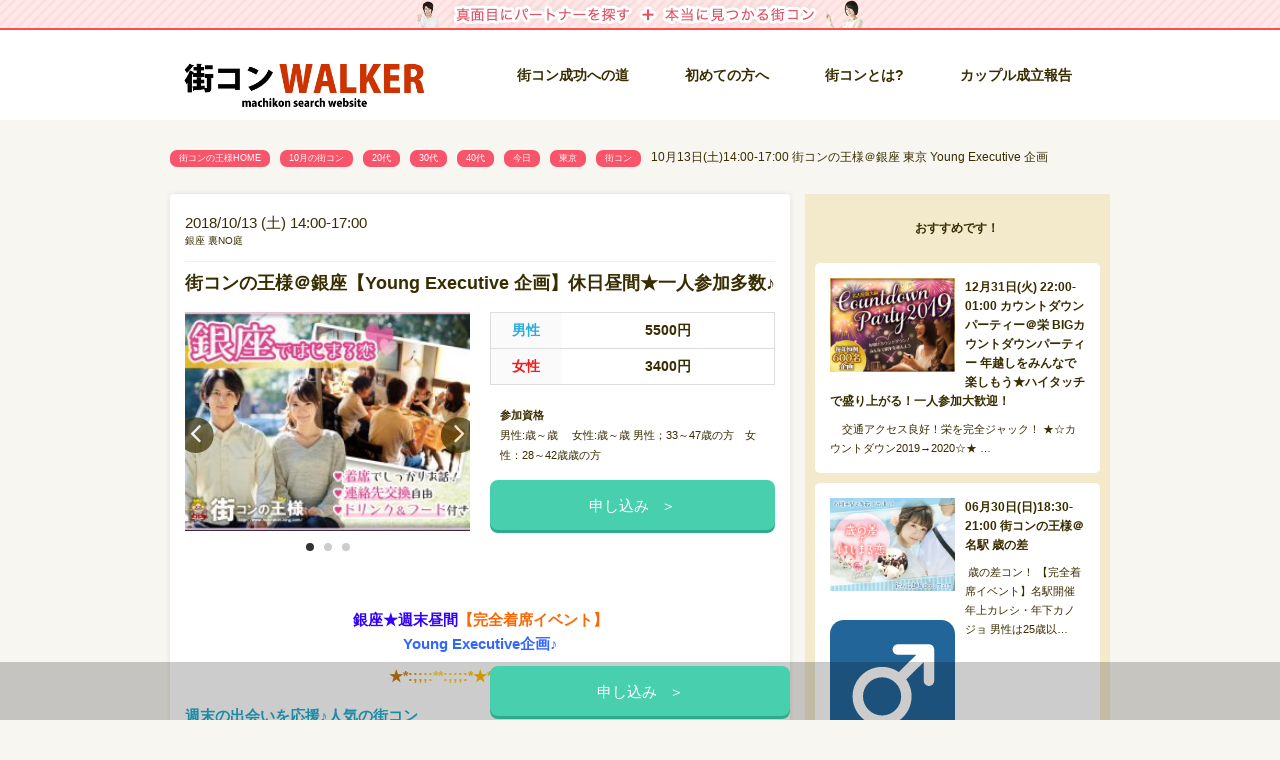

--- FILE ---
content_type: text/html; charset=UTF-8
request_url: https://www.machikon-king.com/area-kanto/tokyo/8o1328.html
body_size: 18865
content:
<!DOCTYPE html>
<!--[if lt IE 7]><html class="no-js lt-ie9 lt-ie8 lt-ie7" lang="ja"><![endif]-->
<!--[if IE 7]><html class="no-js lt-ie9 lt-ie8" lang="ja"><![endif]-->
<!--[if IE 8]><html class="no-js lt-ie9" lang="ja"><![endif]-->
<!--[if gt IE 8]><!--><html class="no-js" lang="ja"><!--<![endif]-->
<head>
	<meta charset="UTF-8">
	<meta name="viewport" content="width=device-width">
	<link rel="profile" href="https://gmpg.org/xfn/11">
	<link rel="pingback" href="https://www.machikon-king.com/xmlrpc.php">
	<meta name="google-site-verification" content="nA7QQszewbevRsmE_VG4EMe-epK2bmYO_JyLe_e1Qpo" />
	<!--[if IE]><script src="https://www.machikon-king.com/wp-content/themes/machikon/library/js/html5.js" async></script><![endif]-->
	<!-- Favicons ================================================== -->
	<link rel="shortcut icon" type="image/png" href="https://www.machikon-king.com/wp-content/themes/machikon/library/images/favicon.png">
	<link rel="apple-touch-icon-precomposed" href="https://www.machikon-king.com/wp-content/themes/machikon/library/images/apple-touch-icon-precomposed.png">

	<title>10月13日(土)14:00-17:00 街コンの王様＠銀座 東京 Young Executive 企画 &#8211; 街コン 名古屋|街コン 愛知,名古屋,刈谷,豊田,豊橋,東京,大阪,仙台で街コンやパーティーを開催してます！</title>
            <script type="text/javascript" id="wpuf-language-script">
                var error_str_obj = {
                    'required' : 'is required',
                    'mismatch' : 'does not match',
                    'validation' : 'is not valid'
                }
            </script>
            <meta name='robots' content='max-image-preview:large' />
<link rel='dns-prefetch' href='//www.google.com' />
<link rel='dns-prefetch' href='//www.googletagmanager.com' />
<link rel='dns-prefetch' href='//s.w.org' />
<link rel="alternate" type="application/rss+xml" title="街コン 名古屋|街コン 愛知,名古屋,刈谷,豊田,豊橋,東京,大阪,仙台で街コンやパーティーを開催してます！ &raquo; フィード" href="https://www.machikon-king.com/feed" />
<link rel="alternate" type="application/rss+xml" title="街コン 名古屋|街コン 愛知,名古屋,刈谷,豊田,豊橋,東京,大阪,仙台で街コンやパーティーを開催してます！ &raquo; コメントフィード" href="https://www.machikon-king.com/comments/feed" />
<script type="text/javascript">
window._wpemojiSettings = {"baseUrl":"https:\/\/s.w.org\/images\/core\/emoji\/14.0.0\/72x72\/","ext":".png","svgUrl":"https:\/\/s.w.org\/images\/core\/emoji\/14.0.0\/svg\/","svgExt":".svg","source":{"concatemoji":"https:\/\/www.machikon-king.com\/wp-includes\/js\/wp-emoji-release.min.js?ver=6.0.1"}};
/*! This file is auto-generated */
!function(e,a,t){var n,r,o,i=a.createElement("canvas"),p=i.getContext&&i.getContext("2d");function s(e,t){var a=String.fromCharCode,e=(p.clearRect(0,0,i.width,i.height),p.fillText(a.apply(this,e),0,0),i.toDataURL());return p.clearRect(0,0,i.width,i.height),p.fillText(a.apply(this,t),0,0),e===i.toDataURL()}function c(e){var t=a.createElement("script");t.src=e,t.defer=t.type="text/javascript",a.getElementsByTagName("head")[0].appendChild(t)}for(o=Array("flag","emoji"),t.supports={everything:!0,everythingExceptFlag:!0},r=0;r<o.length;r++)t.supports[o[r]]=function(e){if(!p||!p.fillText)return!1;switch(p.textBaseline="top",p.font="600 32px Arial",e){case"flag":return s([127987,65039,8205,9895,65039],[127987,65039,8203,9895,65039])?!1:!s([55356,56826,55356,56819],[55356,56826,8203,55356,56819])&&!s([55356,57332,56128,56423,56128,56418,56128,56421,56128,56430,56128,56423,56128,56447],[55356,57332,8203,56128,56423,8203,56128,56418,8203,56128,56421,8203,56128,56430,8203,56128,56423,8203,56128,56447]);case"emoji":return!s([129777,127995,8205,129778,127999],[129777,127995,8203,129778,127999])}return!1}(o[r]),t.supports.everything=t.supports.everything&&t.supports[o[r]],"flag"!==o[r]&&(t.supports.everythingExceptFlag=t.supports.everythingExceptFlag&&t.supports[o[r]]);t.supports.everythingExceptFlag=t.supports.everythingExceptFlag&&!t.supports.flag,t.DOMReady=!1,t.readyCallback=function(){t.DOMReady=!0},t.supports.everything||(n=function(){t.readyCallback()},a.addEventListener?(a.addEventListener("DOMContentLoaded",n,!1),e.addEventListener("load",n,!1)):(e.attachEvent("onload",n),a.attachEvent("onreadystatechange",function(){"complete"===a.readyState&&t.readyCallback()})),(e=t.source||{}).concatemoji?c(e.concatemoji):e.wpemoji&&e.twemoji&&(c(e.twemoji),c(e.wpemoji)))}(window,document,window._wpemojiSettings);
</script>
<link rel='stylesheet' id='wp-block-library-css'  href='https://www.machikon-king.com/wp-includes/css/dist/block-library/style.min.css?ver=6.0.1' type='text/css' media='all' />
<style id='global-styles-inline-css' type='text/css'>
body{--wp--preset--color--black: #000000;--wp--preset--color--cyan-bluish-gray: #abb8c3;--wp--preset--color--white: #ffffff;--wp--preset--color--pale-pink: #f78da7;--wp--preset--color--vivid-red: #cf2e2e;--wp--preset--color--luminous-vivid-orange: #ff6900;--wp--preset--color--luminous-vivid-amber: #fcb900;--wp--preset--color--light-green-cyan: #7bdcb5;--wp--preset--color--vivid-green-cyan: #00d084;--wp--preset--color--pale-cyan-blue: #8ed1fc;--wp--preset--color--vivid-cyan-blue: #0693e3;--wp--preset--color--vivid-purple: #9b51e0;--wp--preset--gradient--vivid-cyan-blue-to-vivid-purple: linear-gradient(135deg,rgba(6,147,227,1) 0%,rgb(155,81,224) 100%);--wp--preset--gradient--light-green-cyan-to-vivid-green-cyan: linear-gradient(135deg,rgb(122,220,180) 0%,rgb(0,208,130) 100%);--wp--preset--gradient--luminous-vivid-amber-to-luminous-vivid-orange: linear-gradient(135deg,rgba(252,185,0,1) 0%,rgba(255,105,0,1) 100%);--wp--preset--gradient--luminous-vivid-orange-to-vivid-red: linear-gradient(135deg,rgba(255,105,0,1) 0%,rgb(207,46,46) 100%);--wp--preset--gradient--very-light-gray-to-cyan-bluish-gray: linear-gradient(135deg,rgb(238,238,238) 0%,rgb(169,184,195) 100%);--wp--preset--gradient--cool-to-warm-spectrum: linear-gradient(135deg,rgb(74,234,220) 0%,rgb(151,120,209) 20%,rgb(207,42,186) 40%,rgb(238,44,130) 60%,rgb(251,105,98) 80%,rgb(254,248,76) 100%);--wp--preset--gradient--blush-light-purple: linear-gradient(135deg,rgb(255,206,236) 0%,rgb(152,150,240) 100%);--wp--preset--gradient--blush-bordeaux: linear-gradient(135deg,rgb(254,205,165) 0%,rgb(254,45,45) 50%,rgb(107,0,62) 100%);--wp--preset--gradient--luminous-dusk: linear-gradient(135deg,rgb(255,203,112) 0%,rgb(199,81,192) 50%,rgb(65,88,208) 100%);--wp--preset--gradient--pale-ocean: linear-gradient(135deg,rgb(255,245,203) 0%,rgb(182,227,212) 50%,rgb(51,167,181) 100%);--wp--preset--gradient--electric-grass: linear-gradient(135deg,rgb(202,248,128) 0%,rgb(113,206,126) 100%);--wp--preset--gradient--midnight: linear-gradient(135deg,rgb(2,3,129) 0%,rgb(40,116,252) 100%);--wp--preset--duotone--dark-grayscale: url('#wp-duotone-dark-grayscale');--wp--preset--duotone--grayscale: url('#wp-duotone-grayscale');--wp--preset--duotone--purple-yellow: url('#wp-duotone-purple-yellow');--wp--preset--duotone--blue-red: url('#wp-duotone-blue-red');--wp--preset--duotone--midnight: url('#wp-duotone-midnight');--wp--preset--duotone--magenta-yellow: url('#wp-duotone-magenta-yellow');--wp--preset--duotone--purple-green: url('#wp-duotone-purple-green');--wp--preset--duotone--blue-orange: url('#wp-duotone-blue-orange');--wp--preset--font-size--small: 13px;--wp--preset--font-size--medium: 20px;--wp--preset--font-size--large: 36px;--wp--preset--font-size--x-large: 42px;}.has-black-color{color: var(--wp--preset--color--black) !important;}.has-cyan-bluish-gray-color{color: var(--wp--preset--color--cyan-bluish-gray) !important;}.has-white-color{color: var(--wp--preset--color--white) !important;}.has-pale-pink-color{color: var(--wp--preset--color--pale-pink) !important;}.has-vivid-red-color{color: var(--wp--preset--color--vivid-red) !important;}.has-luminous-vivid-orange-color{color: var(--wp--preset--color--luminous-vivid-orange) !important;}.has-luminous-vivid-amber-color{color: var(--wp--preset--color--luminous-vivid-amber) !important;}.has-light-green-cyan-color{color: var(--wp--preset--color--light-green-cyan) !important;}.has-vivid-green-cyan-color{color: var(--wp--preset--color--vivid-green-cyan) !important;}.has-pale-cyan-blue-color{color: var(--wp--preset--color--pale-cyan-blue) !important;}.has-vivid-cyan-blue-color{color: var(--wp--preset--color--vivid-cyan-blue) !important;}.has-vivid-purple-color{color: var(--wp--preset--color--vivid-purple) !important;}.has-black-background-color{background-color: var(--wp--preset--color--black) !important;}.has-cyan-bluish-gray-background-color{background-color: var(--wp--preset--color--cyan-bluish-gray) !important;}.has-white-background-color{background-color: var(--wp--preset--color--white) !important;}.has-pale-pink-background-color{background-color: var(--wp--preset--color--pale-pink) !important;}.has-vivid-red-background-color{background-color: var(--wp--preset--color--vivid-red) !important;}.has-luminous-vivid-orange-background-color{background-color: var(--wp--preset--color--luminous-vivid-orange) !important;}.has-luminous-vivid-amber-background-color{background-color: var(--wp--preset--color--luminous-vivid-amber) !important;}.has-light-green-cyan-background-color{background-color: var(--wp--preset--color--light-green-cyan) !important;}.has-vivid-green-cyan-background-color{background-color: var(--wp--preset--color--vivid-green-cyan) !important;}.has-pale-cyan-blue-background-color{background-color: var(--wp--preset--color--pale-cyan-blue) !important;}.has-vivid-cyan-blue-background-color{background-color: var(--wp--preset--color--vivid-cyan-blue) !important;}.has-vivid-purple-background-color{background-color: var(--wp--preset--color--vivid-purple) !important;}.has-black-border-color{border-color: var(--wp--preset--color--black) !important;}.has-cyan-bluish-gray-border-color{border-color: var(--wp--preset--color--cyan-bluish-gray) !important;}.has-white-border-color{border-color: var(--wp--preset--color--white) !important;}.has-pale-pink-border-color{border-color: var(--wp--preset--color--pale-pink) !important;}.has-vivid-red-border-color{border-color: var(--wp--preset--color--vivid-red) !important;}.has-luminous-vivid-orange-border-color{border-color: var(--wp--preset--color--luminous-vivid-orange) !important;}.has-luminous-vivid-amber-border-color{border-color: var(--wp--preset--color--luminous-vivid-amber) !important;}.has-light-green-cyan-border-color{border-color: var(--wp--preset--color--light-green-cyan) !important;}.has-vivid-green-cyan-border-color{border-color: var(--wp--preset--color--vivid-green-cyan) !important;}.has-pale-cyan-blue-border-color{border-color: var(--wp--preset--color--pale-cyan-blue) !important;}.has-vivid-cyan-blue-border-color{border-color: var(--wp--preset--color--vivid-cyan-blue) !important;}.has-vivid-purple-border-color{border-color: var(--wp--preset--color--vivid-purple) !important;}.has-vivid-cyan-blue-to-vivid-purple-gradient-background{background: var(--wp--preset--gradient--vivid-cyan-blue-to-vivid-purple) !important;}.has-light-green-cyan-to-vivid-green-cyan-gradient-background{background: var(--wp--preset--gradient--light-green-cyan-to-vivid-green-cyan) !important;}.has-luminous-vivid-amber-to-luminous-vivid-orange-gradient-background{background: var(--wp--preset--gradient--luminous-vivid-amber-to-luminous-vivid-orange) !important;}.has-luminous-vivid-orange-to-vivid-red-gradient-background{background: var(--wp--preset--gradient--luminous-vivid-orange-to-vivid-red) !important;}.has-very-light-gray-to-cyan-bluish-gray-gradient-background{background: var(--wp--preset--gradient--very-light-gray-to-cyan-bluish-gray) !important;}.has-cool-to-warm-spectrum-gradient-background{background: var(--wp--preset--gradient--cool-to-warm-spectrum) !important;}.has-blush-light-purple-gradient-background{background: var(--wp--preset--gradient--blush-light-purple) !important;}.has-blush-bordeaux-gradient-background{background: var(--wp--preset--gradient--blush-bordeaux) !important;}.has-luminous-dusk-gradient-background{background: var(--wp--preset--gradient--luminous-dusk) !important;}.has-pale-ocean-gradient-background{background: var(--wp--preset--gradient--pale-ocean) !important;}.has-electric-grass-gradient-background{background: var(--wp--preset--gradient--electric-grass) !important;}.has-midnight-gradient-background{background: var(--wp--preset--gradient--midnight) !important;}.has-small-font-size{font-size: var(--wp--preset--font-size--small) !important;}.has-medium-font-size{font-size: var(--wp--preset--font-size--medium) !important;}.has-large-font-size{font-size: var(--wp--preset--font-size--large) !important;}.has-x-large-font-size{font-size: var(--wp--preset--font-size--x-large) !important;}
</style>
<link rel='stylesheet' id='wordpress-popular-posts-css-css'  href='https://www.machikon-king.com/wp-content/plugins/wordpress-popular-posts/assets/css/wpp.css?ver=6.0.3' type='text/css' media='all' />
<link rel='stylesheet' id='wpuf-rating-star-css-css'  href='https://www.machikon-king.com/wp-content/plugins/wp-user-frontend-pro/assets/css/css-stars.css?ver=6.0.1' type='text/css' media='all' />
<link rel='stylesheet' id='wpuf-math-captcha-css-css'  href='https://www.machikon-king.com/wp-content/plugins/wp-user-frontend-pro/assets/css/frontend/fields/math-captcha.css?ver=6.0.1' type='text/css' media='all' />
<link rel='stylesheet' id='wpuf-intlTelInput-css'  href='https://www.machikon-king.com/wp-content/plugins/wp-user-frontend-pro/includes/libs/intl-tel-input/css/intlTelInput.min.css?ver=17.0.5' type='text/css' media='all' />
<link rel='stylesheet' id='theme_stylesheet-css'  href='https://www.machikon-king.com/wp-content/themes/machikon/library/css/style.css?ver=1.0.1' type='text/css' media='all' />
<link rel='stylesheet' id='font_awesome-css'  href='https://www.machikon-king.com/wp-content/themes/machikon/library/css/font-awesome.css?ver=4.3.0' type='text/css' media='all' />
<link rel='stylesheet' id='swiper-css'  href='https://www.machikon-king.com/wp-content/themes/machikon/library/css/swiper.min.css?ver=6.0.1' type='text/css' media='all' />
<link rel='stylesheet' id='wpuf-css-css'  href='https://www.machikon-king.com/wp-content/plugins/wp-user-frontend/assets/css/frontend-forms.css?ver=6.0.1' type='text/css' media='all' />
<link rel='stylesheet' id='jquery-ui-css'  href='https://www.machikon-king.com/wp-content/plugins/wp-user-frontend/assets/css/jquery-ui-1.9.1.custom.css?ver=6.0.1' type='text/css' media='all' />
<link rel='stylesheet' id='wpuf-sweetalert2-css'  href='https://www.machikon-king.com/wp-content/plugins/wp-user-frontend/assets/vendor/sweetalert2/dist/sweetalert2.css?ver=3.5.28' type='text/css' media='all' />
<script type='application/json' id='wpp-json'>
{"sampling_active":1,"sampling_rate":100,"ajax_url":"https:\/\/www.machikon-king.com\/wp-json\/wordpress-popular-posts\/v1\/popular-posts","api_url":"https:\/\/www.machikon-king.com\/wp-json\/wordpress-popular-posts","ID":60357,"token":"18b27d476c","lang":0,"debug":0}
</script>
<script type='text/javascript' src='https://www.machikon-king.com/wp-content/plugins/wordpress-popular-posts/assets/js/wpp.min.js?ver=6.0.3' id='wpp-js-js'></script>
<script type='text/javascript' src='https://www.machikon-king.com/wp-includes/js/jquery/jquery.min.js?ver=3.6.0' id='jquery-core-js'></script>
<script type='text/javascript' src='https://www.machikon-king.com/wp-includes/js/jquery/jquery-migrate.min.js?ver=3.3.2' id='jquery-migrate-js'></script>
<script type='text/javascript' src='https://www.machikon-king.com/wp-content/plugins/wp-user-frontend-pro/assets/js/jquery.barrating.min.js?ver=6.0.1' id='wpuf-rating-js-js'></script>
<script type='text/javascript' src='https://www.machikon-king.com/wp-includes/js/jquery/ui/core.min.js?ver=1.13.1' id='jquery-ui-core-js'></script>
<script type='text/javascript' src='https://www.machikon-king.com/wp-includes/js/jquery/ui/datepicker.min.js?ver=1.13.1' id='jquery-ui-datepicker-js'></script>
<script type='text/javascript' id='jquery-ui-datepicker-js-after'>
jQuery(function(jQuery){jQuery.datepicker.setDefaults({"closeText":"\u9589\u3058\u308b","currentText":"\u4eca\u65e5","monthNames":["1\u6708","2\u6708","3\u6708","4\u6708","5\u6708","6\u6708","7\u6708","8\u6708","9\u6708","10\u6708","11\u6708","12\u6708"],"monthNamesShort":["1\u6708","2\u6708","3\u6708","4\u6708","5\u6708","6\u6708","7\u6708","8\u6708","9\u6708","10\u6708","11\u6708","12\u6708"],"nextText":"\u6b21","prevText":"\u524d","dayNames":["\u65e5\u66dc\u65e5","\u6708\u66dc\u65e5","\u706b\u66dc\u65e5","\u6c34\u66dc\u65e5","\u6728\u66dc\u65e5","\u91d1\u66dc\u65e5","\u571f\u66dc\u65e5"],"dayNamesShort":["\u65e5","\u6708","\u706b","\u6c34","\u6728","\u91d1","\u571f"],"dayNamesMin":["\u65e5","\u6708","\u706b","\u6c34","\u6728","\u91d1","\u571f"],"dateFormat":"yy\/mm\/dd","firstDay":0,"isRTL":false});});
</script>
<script type='text/javascript' src='https://www.machikon-king.com/wp-content/plugins/wp-user-frontend-pro/assets/js/jquery-ui-timepicker-addon.js?ver=3.4.11' id='jquery-ui-timepicker-js'></script>
<script type='text/javascript' id='wpuf-ajax-script-js-extra'>
/* <![CDATA[ */
var ajax_object = {"ajaxurl":"https:\/\/www.machikon-king.com\/wp-admin\/admin-ajax.php","fill_notice":"Some Required Fields are not filled!"};
/* ]]> */
</script>
<script type='text/javascript' src='https://www.machikon-king.com/wp-content/plugins/wp-user-frontend/assets/js/billing-address.js?ver=6.0.1' id='wpuf-ajax-script-js'></script>

<!-- Google アナリティクス スニペット (Site Kit が追加) -->
<script type='text/javascript' src='https://www.googletagmanager.com/gtag/js?id=G-REFXMNJSRD' id='google_gtagjs-js' async></script>
<script type='text/javascript' id='google_gtagjs-js-after'>
window.dataLayer = window.dataLayer || [];function gtag(){dataLayer.push(arguments);}
gtag("js", new Date());
gtag("set", "developer_id.dZTNiMT", true);
gtag("config", "G-REFXMNJSRD");
</script>

<!-- (ここまで) Google アナリティクス スニペット (Site Kit が追加) -->
<script type='text/javascript' src='https://www.machikon-king.com/wp-includes/js/dist/vendor/regenerator-runtime.min.js?ver=0.13.9' id='regenerator-runtime-js'></script>
<script type='text/javascript' src='https://www.machikon-king.com/wp-includes/js/dist/vendor/wp-polyfill.min.js?ver=3.15.0' id='wp-polyfill-js'></script>
<script type='text/javascript' src='https://www.machikon-king.com/wp-includes/js/dist/dom-ready.min.js?ver=d996b53411d1533a84951212ab6ac4ff' id='wp-dom-ready-js'></script>
<script type='text/javascript' src='https://www.machikon-king.com/wp-includes/js/dist/hooks.min.js?ver=c6d64f2cb8f5c6bb49caca37f8828ce3' id='wp-hooks-js'></script>
<script type='text/javascript' src='https://www.machikon-king.com/wp-includes/js/dist/i18n.min.js?ver=ebee46757c6a411e38fd079a7ac71d94' id='wp-i18n-js'></script>
<script type='text/javascript' id='wp-i18n-js-after'>
wp.i18n.setLocaleData( { 'text direction\u0004ltr': [ 'ltr' ] } );
</script>
<script type='text/javascript' id='wp-a11y-js-translations'>
( function( domain, translations ) {
	var localeData = translations.locale_data[ domain ] || translations.locale_data.messages;
	localeData[""].domain = domain;
	wp.i18n.setLocaleData( localeData, domain );
} )( "default", {"translation-revision-date":"2022-08-24 06:10:37+0000","generator":"GlotPress\/4.0.0-alpha.1","domain":"messages","locale_data":{"messages":{"":{"domain":"messages","plural-forms":"nplurals=1; plural=0;","lang":"ja_JP"},"Notifications":["\u901a\u77e5"]}},"comment":{"reference":"wp-includes\/js\/dist\/a11y.js"}} );
</script>
<script type='text/javascript' src='https://www.machikon-king.com/wp-includes/js/dist/a11y.min.js?ver=a38319d7ba46c6e60f7f9d4c371222c5' id='wp-a11y-js'></script>
<script type='text/javascript' src='https://www.machikon-king.com/wp-includes/js/jquery/ui/mouse.min.js?ver=1.13.1' id='jquery-ui-mouse-js'></script>
<script type='text/javascript' src='https://www.machikon-king.com/wp-includes/js/clipboard.min.js?ver=2.0.10' id='clipboard-js'></script>
<script type='text/javascript' src='https://www.machikon-king.com/wp-includes/js/plupload/moxie.min.js?ver=1.3.5' id='moxiejs-js'></script>
<script type='text/javascript' src='https://www.machikon-king.com/wp-includes/js/plupload/plupload.min.js?ver=2.1.9' id='plupload-js'></script>
<script type='text/javascript' src='https://www.machikon-king.com/wp-includes/js/underscore.min.js?ver=1.13.3' id='underscore-js'></script>
<script type='text/javascript' id='plupload-handlers-js-extra'>
/* <![CDATA[ */
var pluploadL10n = {"queue_limit_exceeded":"\u30ad\u30e5\u30fc\u306b\u5165\u308c\u305f\u30d5\u30a1\u30a4\u30eb\u304c\u591a\u3059\u304e\u307e\u3059\u3002","file_exceeds_size_limit":"%s \u306f\u3001\u3053\u306e\u30b5\u30a4\u30c8\u306e\u30a2\u30c3\u30d7\u30ed\u30fc\u30c9\u30b5\u30a4\u30ba\u4e0a\u9650\u3092\u8d85\u3048\u3066\u3044\u307e\u3059\u3002","zero_byte_file":"\u3053\u306e\u30d5\u30a1\u30a4\u30eb\u306f\u7a7a\u3067\u3059\u3002\u5225\u306e\u30d5\u30a1\u30a4\u30eb\u3092\u304a\u8a66\u3057\u304f\u3060\u3055\u3044\u3002","invalid_filetype":"\u3053\u306e\u30d5\u30a1\u30a4\u30eb\u30bf\u30a4\u30d7\u3092\u30a2\u30c3\u30d7\u30ed\u30fc\u30c9\u3059\u308b\u6a29\u9650\u304c\u3042\u308a\u307e\u305b\u3093\u3002","not_an_image":"\u3053\u306e\u30d5\u30a1\u30a4\u30eb\u306f\u753b\u50cf\u3067\u306f\u3042\u308a\u307e\u305b\u3093\u3002\u5225\u306e\u30d5\u30a1\u30a4\u30eb\u3092\u304a\u8a66\u3057\u304f\u3060\u3055\u3044\u3002","image_memory_exceeded":"\u30e1\u30e2\u30ea\u306e\u8a31\u5bb9\u91cf\u3092\u8d85\u3048\u307e\u3057\u305f\u3002\u5225\u306e\u5c0f\u3055\u3044\u30b5\u30a4\u30ba\u306e\u30d5\u30a1\u30a4\u30eb\u3067\u3082\u3046\u4e00\u5ea6\u304a\u8a66\u3057\u304f\u3060\u3055\u3044\u3002","image_dimensions_exceeded":"\u30d5\u30a1\u30a4\u30eb\u30b5\u30a4\u30ba\u306e\u4e0a\u9650\u3092\u8d85\u3048\u3066\u3044\u308b\u3088\u3046\u3067\u3059\u3002\u5225\u306e\u30d5\u30a1\u30a4\u30eb\u3092\u304a\u8a66\u3057\u304f\u3060\u3055\u3044\u3002","default_error":"\u30a2\u30c3\u30d7\u30ed\u30fc\u30c9\u4e2d\u306b\u30a8\u30e9\u30fc\u304c\u767a\u751f\u3057\u307e\u3057\u305f\u3002\u5f8c\u307b\u3069\u3082\u3046\u4e00\u5ea6\u304a\u8a66\u3057\u304f\u3060\u3055\u3044\u3002","missing_upload_url":"\u8a2d\u5b9a\u306b\u30a8\u30e9\u30fc\u304c\u3042\u308a\u307e\u3057\u305f\u3002\u30b5\u30fc\u30d0\u30fc\u7ba1\u7406\u8005\u306b\u304a\u554f\u3044\u5408\u308f\u305b\u304f\u3060\u3055\u3044\u3002","upload_limit_exceeded":"\u30d5\u30a1\u30a4\u30eb\u306e\u30a2\u30c3\u30d7\u30ed\u30fc\u30c9\u306f1\u3064\u307e\u3067\u3067\u3059\u3002","http_error":"\u30b5\u30fc\u30d0\u30fc\u304b\u3089\u4e88\u671f\u3057\u306a\u3044\u30ec\u30b9\u30dd\u30f3\u30b9\u304c\u3042\u308a\u307e\u3057\u305f\u3002\u30d5\u30a1\u30a4\u30eb\u306f\u6b63\u3057\u304f\u30a2\u30c3\u30d7\u30ed\u30fc\u30c9\u3055\u308c\u3066\u3044\u308b\u304b\u3082\u3057\u308c\u307e\u305b\u3093\u3002\u30e1\u30c7\u30a3\u30a2\u30e9\u30a4\u30d6\u30e9\u30ea\u3082\u3057\u304f\u306f\u30da\u30fc\u30b8\u3092\u30ea\u30ed\u30fc\u30c9\u3057\u3066\u78ba\u8a8d\u3057\u3066\u304f\u3060\u3055\u3044\u3002","http_error_image":"\u30b5\u30fc\u30d0\u30fc\u304c\u753b\u50cf\u3092\u51e6\u7406\u3067\u304d\u307e\u305b\u3093\u3002\u3053\u306e\u30a8\u30e9\u30fc\u306f\u3001\u30b5\u30fc\u30d0\u30fc\u304c\u5fd9\u3057\u3044\u304b\u3001\u30bf\u30b9\u30af\u3092\u5b8c\u4e86\u3059\u308b\u305f\u3081\u306b\u5341\u5206\u306a\u30ea\u30bd\u30fc\u30b9\u304c\u306a\u3044\u5834\u5408\u306b\u767a\u751f\u3057\u307e\u3059\u3002\u5c0f\u3055\u306a\u753b\u50cf\u3092\u30a2\u30c3\u30d7\u30ed\u30fc\u30c9\u3059\u308c\u3070\u89e3\u6c7a\u3059\u308b\u304b\u3082\u3057\u308c\u307e\u305b\u3093\u3002\u63a8\u5968\u3059\u308b\u6700\u5927\u30b5\u30a4\u30ba\u306f2560\u30d4\u30af\u30bb\u30eb\u3067\u3059\u3002","upload_failed":"\u30a2\u30c3\u30d7\u30ed\u30fc\u30c9\u306b\u5931\u6557\u3057\u307e\u3057\u305f\u3002","big_upload_failed":"%1$s\u30d6\u30e9\u30a6\u30b6\u30fc\u30a2\u30c3\u30d7\u30ed\u30fc\u30c0\u30fc%2$s\u3067\u3053\u306e\u30d5\u30a1\u30a4\u30eb\u3092\u30a2\u30c3\u30d7\u30ed\u30fc\u30c9\u3057\u3066\u307f\u3066\u304f\u3060\u3055\u3044\u3002","big_upload_queued":"%s \u306f\u3001\u30d6\u30e9\u30a6\u30b6\u30fc\u4e0a\u304b\u3089\u30de\u30eb\u30c1\u30d5\u30a1\u30a4\u30eb\u30a2\u30c3\u30d7\u30ed\u30fc\u30c0\u30fc\u3092\u4f7f\u3046\u969b\u306e\u30a2\u30c3\u30d7\u30ed\u30fc\u30c9\u30b5\u30a4\u30ba\u4e0a\u9650\u3092\u8d85\u3048\u3066\u3044\u307e\u3059\u3002","io_error":"IO \u30a8\u30e9\u30fc\u3002","security_error":"\u30bb\u30ad\u30e5\u30ea\u30c6\u30a3\u30a8\u30e9\u30fc\u3002","file_cancelled":"\u30d5\u30a1\u30a4\u30eb\u3092\u30ad\u30e3\u30f3\u30bb\u30eb\u3057\u307e\u3057\u305f\u3002","upload_stopped":"\u30a2\u30c3\u30d7\u30ed\u30fc\u30c9\u3092\u4e2d\u6b62\u3057\u307e\u3057\u305f\u3002","dismiss":"\u975e\u8868\u793a","crunching":"\u51e6\u7406\u4e2d\u2026","deleted":"\u30b4\u30df\u7bb1\u3078\u79fb\u52d5\u3057\u307e\u3057\u305f\u3002","error_uploading":"\u201c%s\u201d \u306e\u30a2\u30c3\u30d7\u30ed\u30fc\u30c9\u306b\u5931\u6557\u3057\u307e\u3057\u305f\u3002","unsupported_image":"\u3053\u306e\u753b\u50cf\u306f\u30d6\u30e9\u30a6\u30b6\u30fc\u306b\u306f\u8868\u793a\u3055\u308c\u307e\u305b\u3093\u3002\u6700\u826f\u306e\u7d50\u679c\u3092\u5f97\u308b\u306b\u306f\u3001\u30a2\u30c3\u30d7\u30ed\u30fc\u30c9\u3059\u308b\u524d\u306b JPEG \u306b\u5909\u63db\u3057\u3066\u304f\u3060\u3055\u3044\u3002","noneditable_image":"\u3053\u306e\u753b\u50cf\u306f\u30b5\u30fc\u30d0\u30fc\u3067\u51e6\u7406\u3067\u304d\u307e\u305b\u3093\u3002JPEG \u307e\u305f\u306f PNG \u306b\u5909\u63db\u3057\u3066\u304b\u3089\u30a2\u30c3\u30d7\u30ed\u30fc\u30c9\u3057\u3066\u304f\u3060\u3055\u3044\u3002","file_url_copied":"URL \u3092\u30af\u30ea\u30c3\u30d7\u30dc\u30fc\u30c9\u306b\u30b3\u30d4\u30fc\u3057\u307e\u3057\u305f"};
/* ]]> */
</script>
<script type='text/javascript' src='https://www.machikon-king.com/wp-includes/js/plupload/handlers.min.js?ver=6.0.1' id='plupload-handlers-js'></script>
<script type='text/javascript' src='https://www.machikon-king.com/wp-includes/js/jquery/ui/sortable.min.js?ver=1.13.1' id='jquery-ui-sortable-js'></script>
<script type='text/javascript' id='wpuf-upload-js-extra'>
/* <![CDATA[ */
var wpuf_frontend_upload = {"confirmMsg":"Are you sure?","delete_it":"Yes, delete it","cancel_it":"No, cancel it","nonce":"391e9c1eda","ajaxurl":"https:\/\/www.machikon-king.com\/wp-admin\/admin-ajax.php","max_filesize":"16M","plupload":{"url":"https:\/\/www.machikon-king.com\/wp-admin\/admin-ajax.php?nonce=8807bc8695","flash_swf_url":"https:\/\/www.machikon-king.com\/wp-includes\/js\/plupload\/plupload.flash.swf","filters":[{"title":"Allowed Files","extensions":"*"}],"multipart":true,"urlstream_upload":true,"warning":"Maximum number of files reached!","size_error":"The file you have uploaded exceeds the file size limit. Please try again.","type_error":"You have uploaded an incorrect file type. Please try again."}};
/* ]]> */
</script>
<script type='text/javascript' src='https://www.machikon-king.com/wp-content/plugins/wp-user-frontend/assets/js/upload.js?ver=6.0.1' id='wpuf-upload-js'></script>
<script type='text/javascript' id='wpuf-form-js-extra'>
/* <![CDATA[ */
var wpuf_frontend = {"ajaxurl":"https:\/\/www.machikon-king.com\/wp-admin\/admin-ajax.php","error_message":"Please fix the errors to proceed","nonce":"391e9c1eda","cancelSubMsg":"Are you sure you want to cancel your current subscription ?","delete_it":"Yes","cancel_it":"No","char_max":"Character limit reached","char_min":"Minimum character required ","word_max":"Word limit reached","word_min":"Minimum word required ","coupon_error":"Please enter a coupon code!"};
/* ]]> */
</script>
<script type='text/javascript' src='https://www.machikon-king.com/wp-content/plugins/wp-user-frontend/assets/js/frontend-form.min.js?ver=6.0.1' id='wpuf-form-js'></script>
<script type='text/javascript' src='https://www.machikon-king.com/wp-content/plugins/wp-user-frontend/assets/vendor/sweetalert2/dist/sweetalert2.js?ver=3.5.28' id='wpuf-sweetalert2-js'></script>
<link rel="EditURI" type="application/rsd+xml" title="RSD" href="https://www.machikon-king.com/xmlrpc.php?rsd" />
<link rel="wlwmanifest" type="application/wlwmanifest+xml" href="https://www.machikon-king.com/wp-includes/wlwmanifest.xml" /> 
<meta name="generator" content="WordPress 6.0.1" />
<link rel="canonical" href="https://www.machikon-king.com/area-kanto/tokyo/8o1328.html" />
<meta name="generator" content="Site Kit by Google 1.82.0" />            <style id="wpp-loading-animation-styles">@-webkit-keyframes bgslide{from{background-position-x:0}to{background-position-x:-200%}}@keyframes bgslide{from{background-position-x:0}to{background-position-x:-200%}}.wpp-widget-placeholder,.wpp-widget-block-placeholder{margin:0 auto;width:60px;height:3px;background:#dd3737;background:linear-gradient(90deg,#dd3737 0%,#571313 10%,#dd3737 100%);background-size:200% auto;border-radius:3px;-webkit-animation:bgslide 1s infinite linear;animation:bgslide 1s infinite linear}</style>
            
        <style>
            ul.wpuf_packs li{
                background-color: #eeeeee !important;
            }
            ul.wpuf_packs .wpuf-sub-button a, ul.wpuf_packs .wpuf-sub-button a{
                background-color: #4fbbda !important;
                color: #eeeeee !important;
            }
            ul.wpuf_packs h3, ul.wpuf_packs h3{
                background-color:  #52B5D5 !important;
                border-bottom: 1px solid #52B5D5 !important;
                color: #eeeeee !important;
            }
            ul.wpuf_packs .wpuf-pricing-wrap .wpuf-sub-amount, ul.wpuf_packs .wpuf-pricing-wrap .wpuf-sub-amount{
                background-color:  #4fbbda !important;
                border-bottom: 1px solid #4fbbda !important;
                color: #eeeeee !important;
            }
            ul.wpuf_packs .wpuf-sub-body{
                background-color:  #eeeeee !important;
            }

            .wpuf-success {
                background-color:  !important;
                border: 1px solid  !important;
            }
            .wpuf-error {
                background-color:  !important;
                border: 1px solid  !important;
            }
            .wpuf-message {
                background:  !important;
                border: 1px solid  !important;
            }
            .wpuf-info {
                background-color:  !important;
                border: 1px solid  !important;
            }
        </style>

                <style>

        </style>
        	<!-- Global site tag (gtag.js) - Google Analytics -->
<script async src="https://www.googletagmanager.com/gtag/js?id=UA-48657855-1"></script>
<script>
  window.dataLayer = window.dataLayer || [];
  function gtag(){dataLayer.push(arguments);}
  gtag('js', new Date());

  gtag('config', 'UA-48657855-1');
</script>

</head>
<body class="post-template-default single single-post postid-60357 single-format-standard basic">
	<div id="fb-root"></div>
	<script>(function(d, s, id) {
		var js, fjs = d.getElementsByTagName(s)[0];
		if (d.getElementById(id)) return;
		js = d.createElement(s); js.id = id;
		js.src = "//connect.facebook.net/en_US/sdk.js#xfbml=1&version=v2.5";
		fjs.parentNode.insertBefore(js, fjs);
	}(document, 'script', 'facebook-jssdk'));</script>
	<div id="page">

		<header id="header">
			<div class="topbar-text">
				<div class="container">
					<img src="https://www.machikon-king.com/wp-content/themes/machikon/library/images/topbar-text.png" height="28" width="448" alt="真面目にパートナーを探す+本当に見つかる街コン">				</div>
			</div>
			<div class="topbar">
				<div class="container clearfix">
					<a href="/" class="logo" ><img src="https://www.machikon-king.com/wp-content/themes/machikon/library/images/logo.png" srcset="https://www.machikon-king.com/wp-content/themes/machikon/library/images/logo.png 1x, https://www.machikon-king.com/wp-content/themes/machikon/library/images/logo@2x.png 2x" alt="街コン 名古屋|街コン 愛知,名古屋,刈谷,豊田,豊橋,東京,大阪,仙台で街コンやパーティーを開催してます！">街コン 名古屋|街コン 愛知,名古屋,刈谷,豊田,豊橋,東京,大阪,仙台で街コンやパーティーを開催してます！</a>
					<ul class="nav navbar-nav pull-right hidden-xs hidden-sm">
						<li><a href="/blog/">街コン成功への道</a></li>
						<li><a href="/for-beginners">初めての方へ</a></li>
						<li><a href="/about-machikon">街コンとは?</a></li>
						<li><a href="/blog/success">カップル成立報告</a></li>
					</ul>
				</div>
			</div>

			

		</header>

		<main>

	<div class="container">
		
<div class="breadcrumb_wrapper">
    <ul class="breadcrumb">
	<li><a href="/" class="home">街コンの王様HOME</a></li><li><a href="https://www.machikon-king.com/oct" class="category">10月の街コン</a></li><li><a href="https://www.machikon-king.com/age-20s" class="category">20代</a></li><li><a href="https://www.machikon-king.com/age-30s" class="category">30代</a></li><li><a href="https://www.machikon-king.com/age-40s" class="category">40代</a></li><li><a href="https://www.machikon-king.com/today" class="category">今日</a></li><li><a href="https://www.machikon-king.com/tokyo" class="category">東京</a></li><li><a href="https://www.machikon-king.com/%e8%a1%97%e3%82%b3%e3%83%b3" class="category">街コン</a></li><li>10月13日(土)14:00-17:00 街コンの王様＠銀座 東京 Young Executive 企画</li>
	</ul>
</div>		<div class="row">
			<div id="primary" class="col-md-8 hfeed">
				
					
<article id="post-60357" class="clearfix post-60357 post type-post status-publish format-standard has-post-thumbnail hentry category-oct category-age-20s category-age-30s category-age-40s category-today category-tokyo category-62">
		<header>
		
		<time class="date published updated">2018/10/13 (土) 14:00-17:00</time>
		<div class="location mbs">銀座 裏NO庭</div>
        
	</header>

			<h1 class="entry-title taggedlink">街コンの王様＠銀座【Young Executive  企画】休日昼間★一人参加多数♪</h1>
	
	<div class="entry-meta ">
		
        <div class="detail row mtm">
            <div class="col-sm-6">

                <div id="swiper-event-detail" class="swiper-container swiper-container-horizontal">
                    <div class="swiper-wrapper">
                        <div class="swiper-slide">
                            <img src="https://www.machikon-king.com/wp-content/plugins/lazy-load/images/1x1.trans.gif" data-lazy-src="https://www.machikon-king.com/wp-content/uploads/2018/01/07c2096ca6ed4455249def2e32b81d47-260x200.jpg" width="260" height="200" class=" wp-post-image" alt><noscript><img width="260" height="200" src="https://www.machikon-king.com/wp-content/uploads/2018/01/07c2096ca6ed4455249def2e32b81d47-260x200.jpg" class=" wp-post-image" alt="" /></noscript>                        </div>
																			<div class="swiper-slide"><img src="https://www.machikon-king.com/wp-content/uploads/2016/05/7afc6dfab7eb44f8ea682c9b138cd943.jpg"></div>
						      												<div class="swiper-slide"><img src="https://www.machikon-king.com/wp-content/uploads/2016/08/14b94749728fbb6b66725a7fe7f2010b.jpg"></div>
						
                    </div>

                    <div class="slider-nav swiper-pagination swiper-pagination-clickable swiper-pagination-bullets"><span class="swiper-pagination-bullet swiper-pagination-bullet-active"></span><span class="swiper-pagination-bullet"></span><span class="swiper-pagination-bullet"></span><span class="swiper-pagination-bullet"></span></div>
                    <!-- Add Arrows -->
                    <div class="swiper-button-next"><span class="fa-stack fa-lg"><i class="fa fa-circle fa-stack-2x"></i><i class="fa fa-angle-right fa-stack-1x fa-inverse"></i></span></div>
                    <div class="swiper-button-prev"><span class="fa-stack fa-lg"><i class="fa fa-circle fa-stack-2x"></i><i class="fa fa-angle-left fa-stack-1x fa-inverse"></i></span></div>
                </div>
            </div>
            <div class="col-sm-6">
				                <div class="expense clearfix mbm">
                  <div class="man col-sm-12 col-xs-6 plrn"><span class="sex col-xs-3">男性</span><span class="col-sm-9 col-xs-7">5500円</span></div>
                    <div class="woman col-sm-12 col-xs-6 plrn"><span class="sex col-xs-3">女性</span><span class="col-sm-9 col-xs-7">3400円</span></div>
                </div>
				                <div class="requirement col-xs-12 mbs">



                    <b>参加資格</b>
                    <div>男性:歳～歳　
                    	女性:歳～歳 
                    	男性；33～47歳の方　女性：28～42歳歳の方</div>
                

            </div>
            

                <div class="entry">
				<form action="https://www.machikon-king.com/entry" method="post">
                        <input type="hidden" name="status" value="">
                        <input type="hidden" name="event" value="10月13日(土)14:00-17:00 街コンの王様＠銀座 東京 Young Executive 企画">
                        <input type="hidden" name="pricemen" value="5500円">
                        <input type="hidden" name="pricewomen" value="3400円">
                        <input type="hidden" name="place" value="銀座 裏NO庭">
                        <input type="hidden" name="add" value="東京都中央区銀座3-4-17 銀座オプティカビル4F">
                        <input type="hidden" name="url" value="http://r.gnavi.co.jp/g725415/">
                        <input type="hidden" name="eventid" value="#8o1328">
                        <input type="hidden" name="email" value="neko0810@gmail.com">
                        <input id="" class="btn btn-green" type="submit" value="申し込み &nbsp;&nbsp;＞">
                    </form>
                </div>
            </div>

        </div>
    </div>

    <div class="entry-content description clearfix">

    
	    <div style="text-align: center;">
<h3><span style="color: #3300ff;">銀座★週末昼間</span><span style="color: #ff6600;"><span style="color: #ff6600;">【完全着席イベント】</span><br />
 <span style="color: #3366ff;">Young Executive企画♪</span></span></h3>
<h4><span style="color: #c67b16;">★</span><span style="color: #ce881a;">*</span><span style="color: #d6951e;">:</span><span style="color: #dea323;">;</span><span style="color: #e6b127;">;</span><span style="color: #eebf2d;">;</span><span style="color: #f6ce32;">:</span><span style="color: #ffdc38;">*</span><span style="color: #ffd931;">*</span><span style="color: #ffd62a;">:</span><span style="color: #ffd223;">;</span><span style="color: #ffce1c;">;</span><span style="color: #ffcb15;">;</span><span style="color: #ffc70e;">:</span><span style="color: #ffc307;">*</span><span style="color: #ffbe00;">★</span><span style="color: #ffc308;">*</span><span style="color: #ffc810;">:</span><span style="color: #ffcc18;">;</span><span style="color: #ffd020;">;</span><span style="color: #ffd528;">;</span><span style="color: #ffd930;">:</span><span style="color: #ffdc38;">*</span><span style="color: #f7cf33;">*</span><span style="color: #f0c32e;">:</span><span style="color: #e9b629;">;</span><span style="color: #e2aa25;">;</span><span style="color: #db9e21;">;</span><span style="color: #d4921d;">:</span><span style="color: #ce881a;">*</span><span style="color: #c67b16;">★</span></h4>
</div>
<div>
<h3><span style="color: #21aed1;">週末の出会いを応援♪人気の街コン</span></h3>
<p><span style="color: #000080;"><strong>男性は33～47歳</strong></span>、<span style="color: #ff00ff;"><strong>女性は28～42歳</strong></span>の大人のイベントです。<br />
 <strong><span style="color: #ff6699;">席替え複数回＆連絡先交換自由</span></strong>で出逢いをしっかり繋げられる……♥</p>
<p> 終了後もまだ夕方なので、そのまま気になった人と二次会もオススメ♥<span style="color: #ff6699;"><b>素敵な恋人を見つけよう♪</b></span></p>
<h3><span style="color: #00ced1;"> </span><img src="https://www.machikon-king.com/wp-content/plugins/lazy-load/images/1x1.trans.gif" data-lazy-src="http://www.machikon-king.com/wp-content/uploads/2016/09/58d709a007e84cc32e279dee2921c3fc.jpg" loading="lazy" class="alignnone size-full wp-image-24288" alt="銀座裏NO庭9" width="640" height="480" srcset="https://www.machikon-king.com/wp-content/uploads/2016/09/58d709a007e84cc32e279dee2921c3fc.jpg 640w, https://www.machikon-king.com/wp-content/uploads/2016/09/58d709a007e84cc32e279dee2921c3fc-300x225.jpg 300w, https://www.machikon-king.com/wp-content/uploads/2016/09/58d709a007e84cc32e279dee2921c3fc-125x94.jpg 125w" sizes="(max-width: 640px) 100vw, 640px"><noscript><img loading="lazy" class="alignnone size-full wp-image-24288" src="http://www.machikon-king.com/wp-content/uploads/2016/09/58d709a007e84cc32e279dee2921c3fc.jpg" alt="銀座裏NO庭9" width="640" height="480" srcset="https://www.machikon-king.com/wp-content/uploads/2016/09/58d709a007e84cc32e279dee2921c3fc.jpg 640w, https://www.machikon-king.com/wp-content/uploads/2016/09/58d709a007e84cc32e279dee2921c3fc-300x225.jpg 300w, https://www.machikon-king.com/wp-content/uploads/2016/09/58d709a007e84cc32e279dee2921c3fc-125x94.jpg 125w" sizes="(max-width: 640px) 100vw, 640px" /></noscript></h3>
</div>
<div>
<p>&nbsp;</p>
<p><strong>♡♥<span style="color: #ff1493;">完全着席</span>のイベントです♥♡</strong><br />
 15分毎に席替えをするので、たくさんの方と必ずお話していただけます。</p>
<p>&nbsp;</p>
<p><strong>♡♥15分毎の席替え制度が大好評！<span style="color: #ff1493;">たくさんの方とお話</span>していただけます。♥♡</strong><br />
 年間400開催のデーターから割り出した最も満足度の高い時間割です！</p>
</div>
<div>
<p>&nbsp;</p>
<p><strong>♡♥会話に困らない魔法の<span style="color: #ff1493;">プロフィールカード</span>♥♡</strong><br />
 初対面でお話するのって、なかなか難しいですよね。そこで魔法のプロフィールカードをご用意いたしました。話のキッカケ作りとして是非ご活用下さい。</p>
<p>&nbsp;</p>
<p><strong>♡♥<span style="color: #ff1493;">連絡先交換は自由</span>です♥♡</strong><br />
 是非、積極的に連絡先の交換等行ってくださいね。</p>
<p>&nbsp;</p>
<p><strong>♡♥ベテラン司会者がお話しやすいように配慮♥♡</strong><br />
 困ったことがあればすぐにベテランスタッフが対応いたしますし、近くにスタッフがいるから安心です。気になったことや不安に思うことなど、何でも相談してくださいね。</p>
</div>
<div>
<p>&nbsp;</p>
<p><strong>♡♥<span style="color: #ff1493;">男女比1：1</span>にこだわっています♥♡</strong><br />
 一番ここに気を遣っています。98％の確率で達成しています。ここに命をかけていますので、<strong>ドタキャンはご遠慮くださいね♪</strong></p>
<p>&nbsp;</p>
<p><strong>♡♥<span style="color: #ff1493;">お一人様でのご参加</span>も多数♥♡</strong><br />
 一人参加の方同士ペアとなりますので、ご安心下さい。（一部例外あり）</p>
</div>
<p>&nbsp;</p>
<div><a href="http://www.machikon-king.com/wp-content/uploads/2016/02/7a664af28437f5e629439fea0dc5f37f.jpg"><img src="https://www.machikon-king.com/wp-content/plugins/lazy-load/images/1x1.trans.gif" data-lazy-src="http://www.machikon-king.com/wp-content/uploads/2016/02/7a664af28437f5e629439fea0dc5f37f.jpg" loading="lazy" class="alignnone size-full wp-image-14063" alt="銀座-裏NO庭_6457" width="640" height="480" srcset="https://www.machikon-king.com/wp-content/uploads/2016/02/7a664af28437f5e629439fea0dc5f37f.jpg 640w, https://www.machikon-king.com/wp-content/uploads/2016/02/7a664af28437f5e629439fea0dc5f37f-300x225.jpg 300w, https://www.machikon-king.com/wp-content/uploads/2016/02/7a664af28437f5e629439fea0dc5f37f-280x210.jpg 280w, https://www.machikon-king.com/wp-content/uploads/2016/02/7a664af28437f5e629439fea0dc5f37f-150x112.jpg 150w" sizes="(max-width: 640px) 100vw, 640px"><noscript><img loading="lazy" class="alignnone size-full wp-image-14063" src="http://www.machikon-king.com/wp-content/uploads/2016/02/7a664af28437f5e629439fea0dc5f37f.jpg" alt="銀座-裏NO庭_6457" width="640" height="480" srcset="https://www.machikon-king.com/wp-content/uploads/2016/02/7a664af28437f5e629439fea0dc5f37f.jpg 640w, https://www.machikon-king.com/wp-content/uploads/2016/02/7a664af28437f5e629439fea0dc5f37f-300x225.jpg 300w, https://www.machikon-king.com/wp-content/uploads/2016/02/7a664af28437f5e629439fea0dc5f37f-280x210.jpg 280w, https://www.machikon-king.com/wp-content/uploads/2016/02/7a664af28437f5e629439fea0dc5f37f-150x112.jpg 150w" sizes="(max-width: 640px) 100vw, 640px" /></noscript></a></div>
<p>&nbsp;</p>
<div>
<p><strong>♡♥フード＆ドリンク♥♡</strong><br />
 <strong><span style="color: #ff7f50;">【店舗特製ビュッフェ】</span></strong><br />
 前菜、パスタ、ポテト、唐揚げ等4種類程度+デザート※内容は日によって異なります。</p>
<p><strong><span style="color: #ff7f50; line-height: 28.8px;">【フリードリンク（アルコール含む）】</span></strong><br />
 ビール、カクテル数種類、ソフトドリンク(オレンジジュース、ウーロン茶等)各種</p>
<p><strong>街コンなので<span style="color: #ff1493;">料理やお酒も楽しみたい</span>ですよね！抜かりはありません！</strong></p>
</div>
<div style="text-align: center;">
<h4><span style="color: #c67b16;">★</span><span style="color: #ce881a;">*</span><span style="color: #d6951e;">:</span><span style="color: #dea323;">;</span><span style="color: #e6b127;">;</span><span style="color: #eebf2d;">;</span><span style="color: #f6ce32;">:</span><span style="color: #ffdc38;">*</span><span style="color: #ffd931;">*</span><span style="color: #ffd62a;">:</span><span style="color: #ffd223;">;</span><span style="color: #ffce1c;">;</span><span style="color: #ffcb15;">;</span><span style="color: #ffc70e;">:</span><span style="color: #ffc307;">*</span><span style="color: #ffbe00;">★</span><span style="color: #ffc308;">*</span><span style="color: #ffc810;">:</span><span style="color: #ffcc18;">;</span><span style="color: #ffd020;">;</span><span style="color: #ffd528;">;</span><span style="color: #ffd930;">:</span><span style="color: #ffdc38;">*</span><span style="color: #f7cf33;">*</span><span style="color: #f0c32e;">:</span><span style="color: #e9b629;">;</span><span style="color: #e2aa25;">;</span><span style="color: #db9e21;">;</span><span style="color: #d4921d;">:</span><span style="color: #ce881a;">*</span><span style="color: #c67b16;">★</span></h4>
<p>&nbsp;</p>
</div>
<div>
<p><span style="color: #3366ff;"><strong>★はじめは１：１で自己紹介タイム★</strong></span></p>
<p>
 <span style="color: #3366ff;"><strong>★気になるあの人とマッチング★</strong></span><br />
 もちろん連絡先の交換は自由ですが、なかなか連絡先の聞けないシャイなあなたの為にマッチングもご用意致しました。</p>
<p><strong>♡♥タイムスケジュール♥♡</strong><br />
 <strong><span style="color: #ff1493;">13:30　30分前から受付開始</span></strong><br />
 <strong>14:00</strong>　乾杯の合図とともにイベントSTART!<br />
 　　　★15分ごとに席替えでたくさんの人とお話しできます★<br />
 　 　　 1:1で自己紹介<br />
 　 　　 フリートーク<br />
 　　　～席替え（4-5回程度)～<br />
 <strong>16:30</strong>　ドリンク終了<br />
 　　　～席替え（1回程度)～<br />
 <strong>　　　マッチング</strong><br />
 <strong>17:00</strong>　イベント終了</p>
</div>
<div> </div>
<div>
<p><strong>【予想女性<span style="color: #ff1493;">♀</span>参加者】</strong><br />
 OL・看護師・販売・公務員・看護師・ネイリスト・エステティシャン・フリーランス・保育士・美容師・事務・モデル・自由業<br />
 ※職業を完全に限定しているわけではございません。</p>
<p><strong>【予想男性<span style="color: #3366ff;">♂</span>参加者】</strong><br />
 サラリーマン・医師・弁護士・司法書士・会計士・会社経営・マスコミ・美容師・ファッション・料理人・営業・上場企業・公務員<br />
 ※職業を完全に限定しているわけではございません。</p>
</div>
<div style="text-align: center;">
<h4> </h4>
<h4><span style="color: #c67b16;">★</span><span style="color: #ce881a;">*</span><span style="color: #d6951e;">:</span><span style="color: #dea323;">;</span><span style="color: #e6b127;">;</span><span style="color: #eebf2d;">;</span><span style="color: #f6ce32;">:</span><span style="color: #ffdc38;">*</span><span style="color: #ffd931;">*</span><span style="color: #ffd62a;">:</span><span style="color: #ffd223;">;</span><span style="color: #ffce1c;">;</span><span style="color: #ffcb15;">;</span><span style="color: #ffc70e;">:</span><span style="color: #ffc307;">*</span><span style="color: #ffbe00;">★</span><span style="color: #ffc308;">*</span><span style="color: #ffc810;">:</span><span style="color: #ffcc18;">;</span><span style="color: #ffd020;">;</span><span style="color: #ffd528;">;</span><span style="color: #ffd930;">:</span><span style="color: #ffdc38;">*</span><span style="color: #f7cf33;">*</span><span style="color: #f0c32e;">:</span><span style="color: #e9b629;">;</span><span style="color: #e2aa25;">;</span><span style="color: #db9e21;">;</span><span style="color: #d4921d;">:</span><span style="color: #ce881a;">*</span><span style="color: #c67b16;">★</span></h4>
</div>
<div>
<h4 style="text-align: center;"><strong><span style="color: #ff1493;">【大人気】街コンの王様で、素敵な出会いを♪</span></strong></h4>
</div>
        <p>【重要事項】安心・安全なイベント運営の為、身分証の提示を義務付けております。提示のない方・参加資格を満たしていない方は当日キャンセル扱いとなり、ご参加できませんのでご了承下さい。その際はお客様都合のキャンセルとなり、キャンセル料として参加費の100%頂きます。</p>

        <span class="user post-author"> <a href="https://www.machikon-king.com/author/okura">主催のイベントを見る</a></span>
    </div><!-- .entry-content -->


</article><!-- #post-60357 -->


<div class="cf-box">
    <div class="cf-box-title">開催日時・料金</div>
    <div class="cf-box-body align-center">
        <div class="date mtm ">2018/10/13 (土)</div>
        <div class="time mbs">14:00-17:00</div>
        <div class="col-xs-12 mbs">
            <div class="expense center-block clearfix">
                <div class="man"><span class="sex">男性</span><span>5500円</span></div>
                <div class="woman"><span class="sex">女性</span><span>3400円</span></div>
            </div>
        </div>
        <div class="entry inner mbm">
		<form action="https://www.machikon-king.com/entry" method="post">
                        <input type="hidden" name="status" value="">
                        <input type="hidden" name="event" value="10月13日(土)14:00-17:00 街コンの王様＠銀座 東京 Young Executive 企画">
                        <input type="hidden" name="pricemen" value="5500円">
                        <input type="hidden" name="pricewomen" value="3400円">
                        <input type="hidden" name="place" value="銀座 裏NO庭">
                        <input type="hidden" name="add" value="東京都中央区銀座3-4-17 銀座オプティカビル4F">
                        <input type="hidden" name="url" value="http://r.gnavi.co.jp/g725415/">
                        <input type="hidden" name="eventid" value="#8o1328">
                        <input type="hidden" name="email" value="neko0810@gmail.com">
                        <input id="" class="btn btn-green" type="submit" value="申し込み &nbsp;&nbsp;＞">
                    </form>
        </div>
    </div>
</div>
<div class="cf-box">
    <h4 class="cf-box-title">会場について</h4>
    <div class="cf-box-body">
        <div class="inner">
           <p><b>銀座 裏NO庭</b></p>
            <p>東京都中央区銀座3-4-17 銀座オプティカビル4F</p>
							<p>URL: <a href="http://r.gnavi.co.jp/g725415/">http://r.gnavi.co.jp/g725415/</a></p>
			
           



        </div>
        <div class="inner">
            <div class="mbs"><i class="icon"><img src="https://www.machikon-king.com/wp-content/themes/machikon/library/images/icon-food.png" width="12" style="margin-left: 4px;"></i>ビュッフェスタイル</div>
            <div class="mbs"><i class="icon"><img src="https://www.machikon-king.com/wp-content/themes/machikon/library/images/icon-drink.png" width="22"></i>フリードリンク（アルコール含む）</div>
            <div class=""><i class="icon"><img src="https://www.machikon-king.com/wp-content/themes/machikon/library/images/icon-style.png" width="22"></i>完全着席 定員80名</div>
        </div>
    </div>
</div>
<div class="cf-box">
    <h4 class="cf-box-title">参加・支払いについて</h4>
    <div class="cf-box-body">
        <ul class="list-unstyled mbn">
            <li class="inner">
                <div><b>参加資格</b></div>
                <div>男性:歳～歳　
                    	女性:歳～歳 
                    	男性；33～47歳の方　女性：28～42歳歳の方</div>
            </li>
            <li class="inner">
                <div><b>ドレスコード</b></div>
                <div>カジュアルでOK！清潔感のある格好でお願いします。</div>
            </li>
            <li class="inner">
                <div><b>支払方法</b></div>
                <div>銀行振込・クレジットカード・当日現金払い</div>
            </li>
        </ul>
    </div>
</div>

<div class="unbox cancel mbs xs-mbl">
	<p><strong><span style="color: #ff1493;">※キャンセル規定※</span></strong><br />
 イベントをキャンセルされる場合は、必ずご連絡ください。<strong><span style="color: #ff1493;">３日前以降のキャンセルは100％キャンセル料</span></strong>を頂いております。ご連絡なくキャンセルされますと、後日請求させていただきます。</p>
</div>

<div class="unbox mbl xs-mbxl">
<form action="https://www.machikon-king.com/entry" method="post">
                        <input type="hidden" name="status" value="">
                        <input type="hidden" name="event" value="10月13日(土)14:00-17:00 街コンの王様＠銀座 東京 Young Executive 企画">
                        <input type="hidden" name="pricemen" value="5500円">
                        <input type="hidden" name="pricewomen" value="3400円">
                        <input type="hidden" name="place" value="銀座 裏NO庭">
                        <input type="hidden" name="add" value="東京都中央区銀座3-4-17 銀座オプティカビル4F">
                        <input type="hidden" name="url" value="http://r.gnavi.co.jp/g725415/">
                        <input type="hidden" name="eventid" value="#8o1328">
                        <input type="hidden" name="email" value="neko0810@gmail.com">
                        <input id="" class="btn btn-green" type="submit" value="申し込み &nbsp;&nbsp;＞">
                    </form>
</div>

<div class="cf-box">
    <div class="cf-box-body pan">
        <div class="category-list">
            <ul class="list-unstyled mbn">
				                	<li class=""><a href="https://www.machikon-king.com/oct">10月の街コン<i class="fa fa-angle-right fa-2x pull-right"></i></a></li>
				                	<li class=""><a href="https://www.machikon-king.com/age-20s">20代<i class="fa fa-angle-right fa-2x pull-right"></i></a></li>
				                	<li class=""><a href="https://www.machikon-king.com/age-30s">30代<i class="fa fa-angle-right fa-2x pull-right"></i></a></li>
				                	<li class=""><a href="https://www.machikon-king.com/age-40s">40代<i class="fa fa-angle-right fa-2x pull-right"></i></a></li>
				                	<li class=""><a href="https://www.machikon-king.com/today">今日<i class="fa fa-angle-right fa-2x pull-right"></i></a></li>
				                	<li class=""><a href="https://www.machikon-king.com/tokyo">東京<i class="fa fa-angle-right fa-2x pull-right"></i></a></li>
				                	<li class=""><a href="https://www.machikon-king.com/%e8%a1%97%e3%82%b3%e3%83%b3">街コン<i class="fa fa-angle-right fa-2x pull-right"></i></a></li>
				            </ul>
        </div>
    </div>
</div>

	<footer class="clearfix">
	    	</footer><!-- .entry -->

										
<div id="comments" class="comments-area">
	
	
	</div><!-- #comments .comments-area -->
							</div>
				<div id="secondary" class="col-md-4" role="complementary">
		<aside id="styled_post_list2_widget-4" class="widget styled_post_list2_widget"><h3 class="widget-title">おすすめです！</h3><ol class="styled_post_list2">
 <li class="clearfix">
   <a class="image" href="https://www.machikon-king.com/area-city/nagoya/91231a.html"><img src="https://www.machikon-king.com/wp-content/plugins/lazy-load/images/1x1.trans.gif" data-lazy-src="https://www.machikon-king.com/wp-content/uploads/2018/12/countdown2018_NAGOYA-.jpg" width="640" height="480" class="attachment-size2 size-size2 wp-post-image" alt loading="lazy" srcset="https://www.machikon-king.com/wp-content/uploads/2018/12/countdown2018_NAGOYA-.jpg 640w, https://www.machikon-king.com/wp-content/uploads/2018/12/countdown2018_NAGOYA--300x225.jpg 300w, https://www.machikon-king.com/wp-content/uploads/2018/12/countdown2018_NAGOYA--125x94.jpg 125w" sizes="(max-width: 640px) 100vw, 640px"><noscript><img width="640" height="480" src="https://www.machikon-king.com/wp-content/uploads/2018/12/countdown2018_NAGOYA-.jpg" class="attachment-size2 size-size2 wp-post-image" alt="" loading="lazy" srcset="https://www.machikon-king.com/wp-content/uploads/2018/12/countdown2018_NAGOYA-.jpg 640w, https://www.machikon-king.com/wp-content/uploads/2018/12/countdown2018_NAGOYA--300x225.jpg 300w, https://www.machikon-king.com/wp-content/uploads/2018/12/countdown2018_NAGOYA--125x94.jpg 125w" sizes="(max-width: 640px) 100vw, 640px" /></noscript></a>
      <p class="date">2019-12-6</p>
      <h4 class="title"><a href="https://www.machikon-king.com/area-city/nagoya/91231a.html">12月31日(火)  22:00-01:00  カウントダウンパーティー＠栄 BIGカウントダウンパーティー 年越しをみんなで楽しもう★ハイタッチで盛り上がる！一人参加大歓迎！</a></h4>
      <div class="excerpt">
   

交通アクセス良好！栄を完全ジャック！
★☆カウントダウン2019→2020☆★…</div>
    </li>
 <li class="clearfix">
   <a class="image" href="https://www.machikon-king.com/area-city/nagoya/963007.html"><img src="https://www.machikon-king.com/wp-content/plugins/lazy-load/images/1x1.trans.gif" data-lazy-src="https://www.machikon-king.com/wp-content/uploads/2019/04/c_toshinosa.jpg" width="640" height="480" class="attachment-size2 size-size2 wp-post-image" alt loading="lazy" srcset="https://www.machikon-king.com/wp-content/uploads/2019/04/c_toshinosa.jpg 640w, https://www.machikon-king.com/wp-content/uploads/2019/04/c_toshinosa-300x225.jpg 300w, https://www.machikon-king.com/wp-content/uploads/2019/04/c_toshinosa-125x94.jpg 125w" sizes="(max-width: 640px) 100vw, 640px"><noscript><img width="640" height="480" src="https://www.machikon-king.com/wp-content/uploads/2019/04/c_toshinosa.jpg" class="attachment-size2 size-size2 wp-post-image" alt="" loading="lazy" srcset="https://www.machikon-king.com/wp-content/uploads/2019/04/c_toshinosa.jpg 640w, https://www.machikon-king.com/wp-content/uploads/2019/04/c_toshinosa-300x225.jpg 300w, https://www.machikon-king.com/wp-content/uploads/2019/04/c_toshinosa-125x94.jpg 125w" sizes="(max-width: 640px) 100vw, 640px" /></noscript></a>
      <p class="date">2019-5-15</p>
      <h4 class="title"><a href="https://www.machikon-king.com/area-city/nagoya/963007.html">06月30日(日)18:30-21:00 街コンの王様＠名駅 歳の差</a></h4>
      <div class="excerpt">
 歳の差コン！
【完全着席イベント】名駅開催
年上カレシ・年下カノジョ
 ♂男性は25歳以…</div>
    </li>
 <li class="clearfix">
   <a class="image" href="https://www.machikon-king.com/area-city/nagoya/962307.html"><img src="https://www.machikon-king.com/wp-content/plugins/lazy-load/images/1x1.trans.gif" data-lazy-src="https://www.machikon-king.com/wp-content/uploads/2019/04/c_toshinosa.jpg" width="640" height="480" class="attachment-size2 size-size2 wp-post-image" alt loading="lazy" srcset="https://www.machikon-king.com/wp-content/uploads/2019/04/c_toshinosa.jpg 640w, https://www.machikon-king.com/wp-content/uploads/2019/04/c_toshinosa-300x225.jpg 300w, https://www.machikon-king.com/wp-content/uploads/2019/04/c_toshinosa-125x94.jpg 125w" sizes="(max-width: 640px) 100vw, 640px"><noscript><img width="640" height="480" src="https://www.machikon-king.com/wp-content/uploads/2019/04/c_toshinosa.jpg" class="attachment-size2 size-size2 wp-post-image" alt="" loading="lazy" srcset="https://www.machikon-king.com/wp-content/uploads/2019/04/c_toshinosa.jpg 640w, https://www.machikon-king.com/wp-content/uploads/2019/04/c_toshinosa-300x225.jpg 300w, https://www.machikon-king.com/wp-content/uploads/2019/04/c_toshinosa-125x94.jpg 125w" sizes="(max-width: 640px) 100vw, 640px" /></noscript></a>
      <p class="date">2019-5-15</p>
      <h4 class="title"><a href="https://www.machikon-king.com/area-city/nagoya/962307.html">06月23日(日)18:30-21:00 街コンの王様＠名駅 歳の差</a></h4>
      <div class="excerpt">
 歳の差コン！
【完全着席イベント】名駅開催
年上カレシ・年下カノジョ
 ♂男性は25歳以…</div>
    </li>
</ol>
</aside>		        <div id="event_calender"></div> 
<h3>2026-02</h3>
<table class="calendar">
        <tr>
                <th class="w0">日</th>
                <th class="w1">月</th>
                <th class="w2">火</th>
                <th class="w3">水</th>
                <th class="w4">木</th>
                <th class="w5">金</th>
                <th class="w6">土</th>
        </tr>
        <tr>
                                <td class="w0" style="background-color:#DDD;"><span class="date">1</span></td>
                                <td class="w1" style=""><span class="date">2</span></td>
                                <td class="w2" style=""><span class="date">3</span></td>
                                <td class="w3" style=""><span class="date">4</span></td>
                                <td class="w4" style=""><span class="date">5</span></td>
                                <td class="w5" style=""><span class="date">6</span></td>
                                <td class="w6" style=""><span class="date">7</span></td>
                        </tr>
        <tr>
                                <td class="w0" style=""><span class="date">8</span></td>
                                <td class="w1" style=""><span class="date">9</span></td>
                                <td class="w2" style=""><span class="date">10</span></td>
                                <td class="w3" style=""><span class="date">11</span></td>
                                <td class="w4" style=""><span class="date">12</span></td>
                                <td class="w5" style=""><span class="date">13</span></td>
                                <td class="w6" style=""><span class="date">14</span></td>
                        </tr>
        <tr>
                                <td class="w0" style=""><span class="date">15</span></td>
                                <td class="w1" style=""><span class="date">16</span></td>
                                <td class="w2" style=""><span class="date">17</span></td>
                                <td class="w3" style=""><span class="date">18</span></td>
                                <td class="w4" style=""><span class="date">19</span></td>
                                <td class="w5" style=""><span class="date">20</span></td>
                                <td class="w6" style=""><span class="date">21</span></td>
                        </tr>
        <tr>
                                <td class="w0" style=""><span class="date">22</span></td>
                                <td class="w1" style=""><span class="date">23</span></td>
                                <td class="w2" style=""><span class="date">24</span></td>
                                <td class="w3" style=""><span class="date">25</span></td>
                                <td class="w4" style=""><span class="date">26</span></td>
                                <td class="w5" style=""><span class="date">27</span></td>
                                <td class="w6" style=""><span class="date">28</span></td>
                        </tr>
        <tr>
                        </tr>
</table>

        <div id="event_calender"></div> 
<h3>2026-03</h3>
<table class="calendar">
        <tr>
                <th class="w0">日</th>
                <th class="w1">月</th>
                <th class="w2">火</th>
                <th class="w3">水</th>
                <th class="w4">木</th>
                <th class="w5">金</th>
                <th class="w6">土</th>
        </tr>
        <tr>
                                <td class="w0" style=""><span class="date">1</span></td>
                                <td class="w1" style=""><span class="date">2</span></td>
                                <td class="w2" style=""><span class="date">3</span></td>
                                <td class="w3" style=""><span class="date">4</span></td>
                                <td class="w4" style=""><span class="date">5</span></td>
                                <td class="w5" style=""><span class="date">6</span></td>
                                <td class="w6" style=""><span class="date">7</span></td>
                        </tr>
        <tr>
                                <td class="w0" style=""><span class="date">8</span></td>
                                <td class="w1" style=""><span class="date">9</span></td>
                                <td class="w2" style=""><span class="date">10</span></td>
                                <td class="w3" style=""><span class="date">11</span></td>
                                <td class="w4" style=""><span class="date">12</span></td>
                                <td class="w5" style=""><span class="date">13</span></td>
                                <td class="w6" style=""><span class="date">14</span></td>
                        </tr>
        <tr>
                                <td class="w0" style=""><span class="date">15</span></td>
                                <td class="w1" style=""><span class="date">16</span></td>
                                <td class="w2" style=""><span class="date">17</span></td>
                                <td class="w3" style=""><span class="date">18</span></td>
                                <td class="w4" style=""><span class="date">19</span></td>
                                <td class="w5" style=""><span class="date">20</span></td>
                                <td class="w6" style=""><span class="date">21</span></td>
                        </tr>
        <tr>
                                <td class="w0" style=""><span class="date">22</span></td>
                                <td class="w1" style=""><span class="date">23</span></td>
                                <td class="w2" style=""><span class="date">24</span></td>
                                <td class="w3" style=""><span class="date">25</span></td>
                                <td class="w4" style=""><span class="date">26</span></td>
                                <td class="w5" style=""><span class="date">27</span></td>
                                <td class="w6" style=""><span class="date">28</span></td>
                        </tr>
        <tr>
                                <td class="w0" style=""><span class="date">29</span></td>
                                <td class="w1" style=""><span class="date">30</span></td>
                                <td class="w2" style=""><span class="date">31</span></td>
                        </tr>
</table>

<aside id="shortcode-widget-3" class="widget shortcode_widget">						<div class="textwidget">    </div>
			</aside><aside id="text-11" class="widget widget_text">			<div class="textwidget">    <div class="align-center"><a href="/for-beginners" class="center-block mbs"><img src="/wp-content/themes/machikon/library/images/banner616x223/1.png" class="center-block"></a></div>
        <div class="align-center"><a href="/about-machikon" class="center-block mbs"><img src="/wp-content/themes/machikon/library/images/banner616x223/2.png" class="center-block"></a></div>
        <div class="align-center"><a href="/formen" class="center-block mbs"><img src="/wp-content/themes/machikon/library/images/banner616x223/3.png" class="center-block"></a></div>
        
        <div class="align-center"><a href="/party" class="center-block mbs"><img src="/wp-content/themes/machikon/library/images/banner616x223/4.png" class="center-block"></a></div>
        <div class="align-center"><a href="/sports" class="center-block mbs"><img src="/wp-content/themes/machikon/library/images/banner616x223/5.png" class="center-block"></a></div>
        <div class="align-center"><a href="/stylish-party" class="center-block mbs"><img src="/wp-content/themes/machikon/library/images/banner616x223/6.png" class="center-block"></a></div></div>
		</aside>
		<aside class="widget">
			<div class="area-list mtl ">
				<header>エリアから街コンを探す</header>
				<div class="open"><a href="#" class="area-list-show"><i class="fa fa-angle-down fa-2x"></i></a></div>
				<dl class="mtl area-list-content" style="display: none;">
					<dt>東北エリア</dt>
					<dd>
						<a href="/aomori" title="青森の街コン">青森</a><a href="/iwate" title="岩手の街コン">岩手</a><a href="/sendai" title="仙台の街コン">仙台</a><a href="/yamagata" title="山形の街コン">山形</a>
					</dd>
					<dt>関東エリア</dt>
					<dd>
						<a href="/tokyo" title="東京の街コン">東京</a><a href="/ibaragi" title="茨城の街コン">茨城</a><a href="/saitama" title="埼玉の街コン">埼玉</a>
					</dd>
					<dt>甲信越・北陸</dt>
					<dd>
						<a href="/nagano" title="長野の街コン">長野</a><a href="/ishikawa" title="石川の街コン">石川</a>
					</dd>
					<dt>中部エリア</dt>
					<dd>
						<a href="/aichi" title="愛知の街コン">愛知</a><a href="/gifu" title="岐阜の街コン">岐阜</a><a href="/mie" title="三重の街コン">三重</a><a href="/hamamatsu" title="浜松の街コン">浜松</a>
						<a href="/nagoya" title="名古屋の街コン">名古屋</a><a href="/kariya" title="刈谷の街コン">刈谷</a><a href="/toyota" title="豊田の街コン">豊田</a><a href="/toyohashi" title="豊橋の街コン">豊橋</a>
					</dd>
					<dt>関西エリア</dt>
					<dd>
						<a href="/osaka" title="街コン 大阪">大阪</a><a href="/hyogo" title="街コン 神戸">神戸</a><a href="/kyoto" title="街コン 京都">京都</a>
					</dd>
					<dt>中国・四国エリア</dt>
					<dd>
						<a href="/hiroshima" title="街コン 広島">広島</a>
					</dd>
					<dt>九州エリア</dt>
					<dd>
						<a href="/fukuoka" title="街コン 福岡">福岡</a><a href="/kagoshima" title="街コン 鹿児島">鹿児島</a>
					</dd>
				</dl>
			</div>
		</aside>
	</div><!-- #secondary.widget-area -->
		</div>
	</div>

	</main><!-- main -->


	<footer id="footer" role="contentinfo">
	    <div id="footer-content">
	        <div class="container">
	            <div class="row">
	                <div class="footer-widget col-md-4 col-ms-12">
	                    <ul>
	                        <li><a href="/">街コンTOP</a></li>
	                        <li><a href="/about-machikon">街コンとは</a></li>
	                        <li><a href="/for-beginners">初めての方へ</a></li>
	                    </ul>
	                </div>
	                <div class="footer-widget col-md-4 col-ms-12">
	                    <ul>
	                        <li><a href="/inquiry">お問い合わせ</a></li>
							<li><a href="/sitemap">サイトマップ</a></li>
							<li><a href="/event-calender">イベント カレンダー</a></li>
	                    </ul>
	                </div>
	                <div class="footer-widget col-md-4 col-ms-12">
	                    <ul>
	                        <li><a href="/tokushoho">特定商取引法</a></li>
	                        <li><a href="/%E3%83%97%E3%83%A9%E3%82%A4%E3%83%90%E3%82%B7%E3%83%BC%E3%83%9D%E3%83%AA%E3%82%B7%E3%83%BC">プライバシーポリシー</a></li>
	                        <li><a href="https://machicon.jp/"  target=”_blank”>全国街コン公式サイト『街コンジャパン』</a></li>
	                    </ul>
	                </div>

	            </div>
	            <div class="social-buttons">

<a href="https://twitter.com/share" class="twitter-share-button">Tweet</a>
<script>!function(d,s,id){var js,fjs=d.getElementsByTagName(s)[0],p=/^http:/.test(d.location)?'http':'https';if(!d.getElementById(id)){js=d.createElement(s);js.id=id;js.src=p+'://platform.twitter.com/widgets.js';fjs.parentNode.insertBefore(js,fjs);}}(document, 'script', 'twitter-wjs');</script>
<div class="fb-like" data-href="http://www.machikon-king.com/" data-layout="button_count" data-action="like" data-show-faces="false" data-share="false"></div>
<div class="line-it-button" data-lang="ja" data-type="like" data-url="https://www.machikon-king.com" style="display: none;"></div>
<script src="https://d.line-scdn.net/r/web/social-plugin/js/thirdparty/loader.min.js" async="async" defer="defer"></script>
<!--<span class="btm"><script type="text/javascript" src="//media.line.me/js/line-button.js?v=20140411" async></script><script type="text/javascript">new media_line_me.LineButton({"pc":false,"lang":"ja","type":"a"});</script></span>-->
<!-- Place this tag in your head or just before your close body tag. -->
<script src="https://apis.google.com/js/platform.js" async defer>
  {lang: 'ja'}
</script>

				</div>
				<div class="line-box mtl">
					<p>
						<a href="https://line.me/ti/p/%40xpg6677d">
							<img src="https://www.machikon-king.com/wp-content/themes/machikon/library/images/line-add.png" alt="LINE 友達に追加" width="100" height="31">
						</a>
					</p>
					<p><img src="https://www.machikon-king.com/wp-content/themes/machikon/library/images/line-qr.png" alt="LINE QRコード" width="56" height="56"></p>

					@o-samaで検索可能です
				</div>
	        </div>
	    </div><!-- #footer-content.container -->
	    <div id="footer-copyright">
	        <div class="container">
	            <div class="copyright ">
	                <span class="">Copyright © <a href="/">街コンのWALKER</a> ALL RIGHTS RESERVED.</span>
	            </div><!-- .col-lg-12 -->
	        </div><!-- .row -->
	    </div><!-- #footer-copyright -->
	</footer><!-- #footer -->
			<div id="fixed-footer">
				<form action="https://www.machikon-king.com/entry" method="post">
						<input type="hidden" name="status" value="">
						<input type="hidden" name="event" value="10月13日(土)14:00-17:00 街コンの王様＠銀座 東京 Young Executive 企画">
						<input type="hidden" name="pricemen" value="5500円">
						<input type="hidden" name="pricewomen" value="3400円">
						<input type="hidden" name="place" value="銀座 裏NO庭">
						<input type="hidden" name="add" value="東京都中央区銀座3-4-17 銀座オプティカビル4F">
						<input type="hidden" name="url" value="http://r.gnavi.co.jp/g725415/">
						<input type="hidden" name="eventid" value="#8o1328">
						<input id="" class="btn btn-green" type="submit" value="申し込み &nbsp;&nbsp;＞">
					</form>
		</div>
		<style>#page {padding-bottom: 58px;}</style>
	</div><!-- #page -->

  <script>
    document.addEventListener( 'wpcf7mailsent', function( event ) {
      location = 'https://www.machikon-king.com/thanks/';
    }, false );
  </script><script type='text/javascript' src='https://www.machikon-king.com/wp-content/plugins/contact-form-7/includes/swv/js/index.js?ver=5.6.4' id='swv-js'></script>
<script type='text/javascript' id='contact-form-7-js-extra'>
/* <![CDATA[ */
var wpcf7 = {"api":{"root":"https:\/\/www.machikon-king.com\/wp-json\/","namespace":"contact-form-7\/v1"}};
/* ]]> */
</script>
<script type='text/javascript' src='https://www.machikon-king.com/wp-content/plugins/contact-form-7/includes/js/index.js?ver=5.6.4' id='contact-form-7-js'></script>
<script type='text/javascript' id='google-invisible-recaptcha-js-before'>
var renderInvisibleReCaptcha = function() {

    for (var i = 0; i < document.forms.length; ++i) {
        var form = document.forms[i];
        var holder = form.querySelector('.inv-recaptcha-holder');

        if (null === holder) continue;
		holder.innerHTML = '';

         (function(frm){
			var cf7SubmitElm = frm.querySelector('.wpcf7-submit');
            var holderId = grecaptcha.render(holder,{
                'sitekey': '6Lfk_NEaAAAAAKIBrl1obQhDwLT4qzywD3QTd_AL', 'size': 'invisible', 'badge' : 'inline',
                'callback' : function (recaptchaToken) {
					if((null !== cf7SubmitElm) && (typeof jQuery != 'undefined')){jQuery(frm).submit();grecaptcha.reset(holderId);return;}
					 HTMLFormElement.prototype.submit.call(frm);
                },
                'expired-callback' : function(){grecaptcha.reset(holderId);}
            });

			if(null !== cf7SubmitElm && (typeof jQuery != 'undefined') ){
				jQuery(cf7SubmitElm).off('click').on('click', function(clickEvt){
					clickEvt.preventDefault();
					grecaptcha.execute(holderId);
				});
			}
			else
			{
				frm.onsubmit = function (evt){evt.preventDefault();grecaptcha.execute(holderId);};
			}


        })(form);
    }
};
</script>
<script type='text/javascript' async defer src='https://www.google.com/recaptcha/api.js?onload=renderInvisibleReCaptcha&#038;render=explicit&#038;hl=ja' id='google-invisible-recaptcha-js'></script>
<script type='text/javascript' src='https://www.machikon-king.com/wp-content/plugins/wp-user-frontend-pro/assets/js/conditional-logic.js?ver=6.0.1' id='wpuf-conditional-logic-js'></script>
<script type='text/javascript' src='https://www.machikon-king.com/wp-content/plugins/wp-user-frontend-pro/includes/libs/intl-tel-input/js/intlTelInput.min.js?ver=17.0.5' id='wpuf-intlTelInput-js'></script>
<script type='text/javascript' src='https://www.machikon-king.com/wp-includes/js/comment-reply.min.js?ver=6.0.1' id='comment-reply-js'></script>
<script type='text/javascript' src='https://www.machikon-king.com/wp-content/themes/machikon/library/js/bootstrap.min.js?ver=3.0.3' id='bootstrap-js'></script>
<script type='text/javascript' src='https://www.machikon-king.com/wp-content/themes/machikon/library/js/swiper.jquery.min.js?ver=6.0.1' id='swiper-js'></script>
<script type='text/javascript' src='https://www.machikon-king.com/wp-content/themes/machikon/library/js/jquery.add-input-area.4.7.1.js?ver=6.0.1' id='aia-js'></script>
<script type='text/javascript' id='theme_js-js-extra'>
/* <![CDATA[ */
var theme_js_vars = [];
/* ]]> */
</script>
<script type='text/javascript' src='https://www.machikon-king.com/wp-content/themes/machikon/library/js/min/theme-min.js?ver=1.0.1' id='theme_js-js'></script>
<script type='text/javascript' src='https://www.machikon-king.com/wp-content/plugins/lazy-load/js/jquery.sonar.min.js?ver=0.6.1' id='jquery-sonar-js'></script>
<script type='text/javascript' src='https://www.machikon-king.com/wp-content/plugins/lazy-load/js/lazy-load.js?ver=0.6.1' id='wpcom-lazy-load-images-js'></script>
<script type='text/javascript' src='https://www.machikon-king.com/wp-includes/js/jquery/ui/menu.min.js?ver=1.13.1' id='jquery-ui-menu-js'></script>
<script type='text/javascript' id='jquery-ui-autocomplete-js-extra'>
/* <![CDATA[ */
var uiAutocompleteL10n = {"noResults":"\u898b\u3064\u304b\u308a\u307e\u305b\u3093\u3067\u3057\u305f\u3002","oneResult":"1\u4ef6\u306e\u7d50\u679c\u304c\u898b\u3064\u304b\u308a\u307e\u3057\u305f\u3002\u4e0a\u4e0b\u30ad\u30fc\u3092\u4f7f\u3063\u3066\u64cd\u4f5c\u3067\u304d\u307e\u3059\u3002","manyResults":"%d\u4ef6\u306e\u7d50\u679c\u304c\u898b\u3064\u304b\u308a\u307e\u3057\u305f\u3002\u4e0a\u4e0b\u30ad\u30fc\u3092\u4f7f\u3063\u3066\u64cd\u4f5c\u3067\u304d\u307e\u3059\u3002","itemSelected":"\u9805\u76ee\u3092\u9078\u629e\u3057\u307e\u3057\u305f\u3002"};
/* ]]> */
</script>
<script type='text/javascript' src='https://www.machikon-king.com/wp-includes/js/jquery/ui/autocomplete.min.js?ver=1.13.1' id='jquery-ui-autocomplete-js'></script>
<script type='text/javascript' src='https://www.machikon-king.com/wp-includes/js/jquery/suggest.min.js?ver=1.1-20110113' id='suggest-js'></script>
<script type='text/javascript' src='https://www.machikon-king.com/wp-includes/js/jquery/ui/slider.min.js?ver=1.13.1' id='jquery-ui-slider-js'></script>
<script type='text/javascript' id='wpuf-subscriptions-js-extra'>
/* <![CDATA[ */
var wpuf_subscription = {"pack_notice":"Please Cancel Your Currently Active Pack first!"};
/* ]]> */
</script>
<script type='text/javascript' src='https://www.machikon-king.com/wp-content/plugins/wp-user-frontend/assets/js/subscriptions.js?ver=6.0.1' id='wpuf-subscriptions-js'></script>
<script type="text/javascript">
    window._mfq = window._mfq || [];
    (function() {
        var mf = document.createElement("script");
        mf.type = "text/javascript"; mf.async = true;
        mf.src = "//cdn.mouseflow.com/projects/9047c805-a859-4149-a88c-af38ffa82c46.js";
        document.getElementsByTagName("head")[0].appendChild(mf);
    })();
</script>
</body>
</html>
